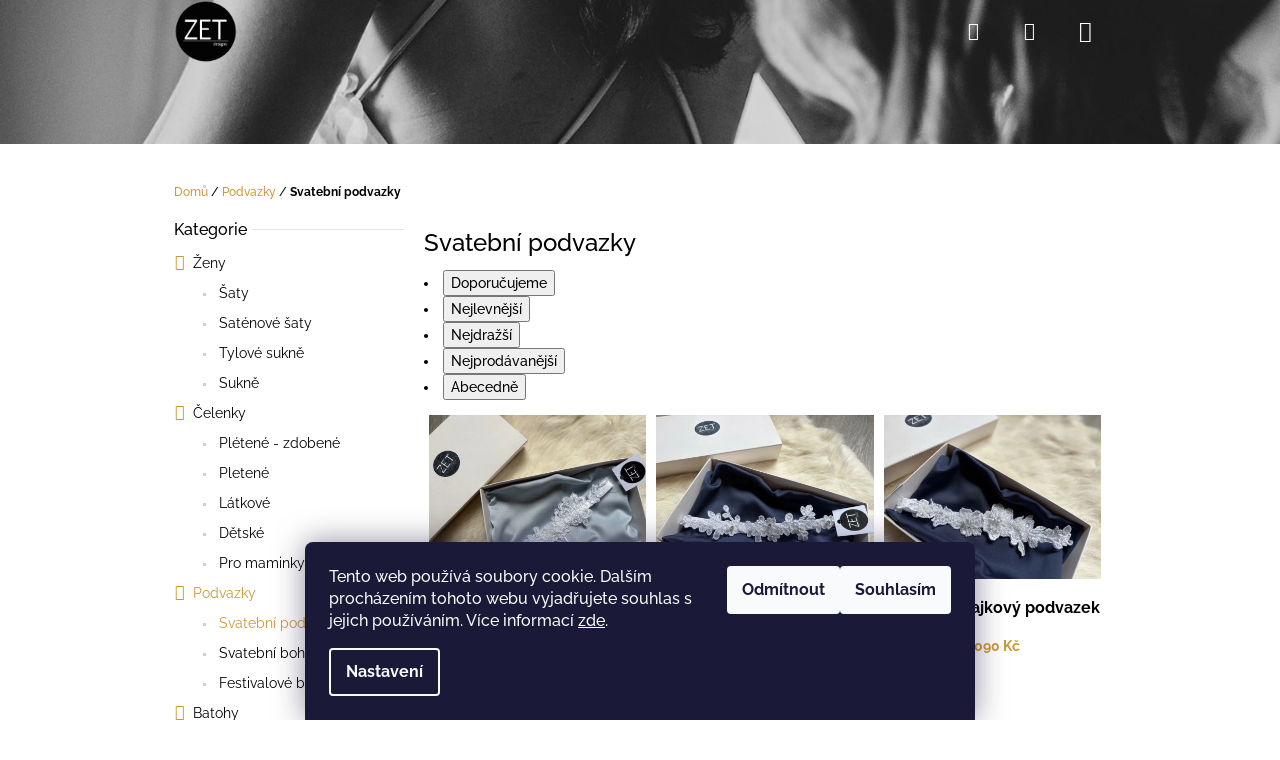

--- FILE ---
content_type: text/html; charset=utf-8
request_url: https://www.zetdesigns-eshop.cz/svatebni-podvazky/
body_size: 14100
content:
<!doctype html><html lang="cs" dir="ltr" class="header-background-light external-fonts-loaded"><head><meta charset="utf-8" /><meta name="viewport" content="width=device-width,initial-scale=1" /><title>Svatební podvazky - ZETdesigns</title><link rel="preconnect" href="https://cdn.myshoptet.com" /><link rel="dns-prefetch" href="https://cdn.myshoptet.com" /><link rel="preload" href="https://cdn.myshoptet.com/prj/dist/master/cms/libs/jquery/jquery-1.11.3.min.js" as="script" /><link href="https://cdn.myshoptet.com/prj/dist/master/cms/templates/frontend_templates/shared/css/font-face/raleway.css" rel="stylesheet"><link href="https://cdn.myshoptet.com/prj/dist/master/shop/dist/font-shoptet-10.css.b1192184f5d0da603fce.css" rel="stylesheet"><script>
dataLayer = [];
dataLayer.push({'shoptet' : {
    "pageType": "category",
    "currency": "CZK",
    "currencyInfo": {
        "decimalSeparator": ",",
        "exchangeRate": 1,
        "priceDecimalPlaces": 2,
        "symbol": "K\u010d",
        "symbolLeft": 0,
        "thousandSeparator": " "
    },
    "language": "cs",
    "projectId": 394843,
    "category": {
        "guid": "2da1428d-259f-11eb-aaaf-b8ca3a6063f8",
        "path": "Podvazky | Svatebn\u00ed podvazky",
        "parentCategoryGuid": "71067ebe-22af-11eb-aaaf-b8ca3a6063f8"
    },
    "cartInfo": {
        "id": null,
        "freeShipping": false,
        "leftToFreeGift": {
            "formattedPrice": "0 K\u010d",
            "priceLeft": 0
        },
        "freeGift": false,
        "leftToFreeShipping": {
            "priceLeft": null,
            "dependOnRegion": null,
            "formattedPrice": null
        },
        "discountCoupon": [],
        "getNoBillingShippingPrice": {
            "withoutVat": 0,
            "vat": 0,
            "withVat": 0
        },
        "cartItems": [],
        "taxMode": "ORDINARY"
    },
    "cart": [],
    "customer": {
        "priceRatio": 1,
        "priceListId": 1,
        "groupId": null,
        "registered": false,
        "mainAccount": false
    }
}});
dataLayer.push({'cookie_consent' : {
    "marketing": "denied",
    "analytics": "denied"
}});
document.addEventListener('DOMContentLoaded', function() {
    shoptet.consent.onAccept(function(agreements) {
        if (agreements.length == 0) {
            return;
        }
        dataLayer.push({
            'cookie_consent' : {
                'marketing' : (agreements.includes(shoptet.config.cookiesConsentOptPersonalisation)
                    ? 'granted' : 'denied'),
                'analytics': (agreements.includes(shoptet.config.cookiesConsentOptAnalytics)
                    ? 'granted' : 'denied')
            },
            'event': 'cookie_consent'
        });
    });
});
</script>
<meta property="og:type" content="website"><meta property="og:site_name" content="zetdesigns-eshop.cz"><meta property="og:url" content="https://www.zetdesigns-eshop.cz/svatebni-podvazky/"><meta property="og:title" content="Svatební podvazky - ZETdesigns"><meta name="author" content="ZETdesigns"><meta name="web_author" content="Shoptet.cz"><meta name="dcterms.rightsHolder" content="www.zetdesigns-eshop.cz"><meta name="robots" content="index,follow"><meta property="og:image" content="https://cdn.myshoptet.com/usr/www.zetdesigns-eshop.cz/user/logos/pmggg-1.png?t=1763490710"><meta property="og:description" content="Svatební podvazky, ZETdesigns"><meta name="description" content="Svatební podvazky, ZETdesigns"><style>:root {--color-primary: #cd9934;--color-primary-h: 40;--color-primary-s: 60%;--color-primary-l: 50%;--color-primary-hover: #cd9934;--color-primary-hover-h: 40;--color-primary-hover-s: 60%;--color-primary-hover-l: 50%;--color-secondary: #cd9934;--color-secondary-h: 40;--color-secondary-s: 60%;--color-secondary-l: 50%;--color-secondary-hover: #cd9934;--color-secondary-hover-h: 40;--color-secondary-hover-s: 60%;--color-secondary-hover-l: 50%;--color-tertiary: #cd9934;--color-tertiary-h: 40;--color-tertiary-s: 60%;--color-tertiary-l: 50%;--color-tertiary-hover: #cd9934;--color-tertiary-hover-h: 40;--color-tertiary-hover-s: 60%;--color-tertiary-hover-l: 50%;--color-header-background: #ffffff;--template-font: "Raleway";--template-headings-font: "Raleway";--header-background-url: url("https://cdn.myshoptet.com/usr/www.zetdesigns-eshop.cz/user/header_backgrounds/44165_websize_(kopie).jpg");--cookies-notice-background: #1A1937;--cookies-notice-color: #F8FAFB;--cookies-notice-button-hover: #f5f5f5;--cookies-notice-link-hover: #27263f;--templates-update-management-preview-mode-content: "Náhled aktualizací šablony je aktivní pro váš prohlížeč."}</style>
    
    <link href="https://cdn.myshoptet.com/prj/dist/master/shop/dist/main-10.less.77788710b8cc872d4561.css" rel="stylesheet" />
    
<link rel="next" href="/svatebni-podvazky/strana-2/" />    <script>var shoptet = shoptet || {};</script>
    <script src="https://cdn.myshoptet.com/prj/dist/master/shop/dist/main-3g-header.js.b3b3f48cd33902743054.js"></script>
<!-- User include --><!-- project html code header -->
<style>
.p-detail .availability-label {
    color: #fff;
}
</style>
<!-- /User include --><link rel="shortcut icon" href="/favicon.ico" type="image/x-icon" /><link rel="canonical" href="https://www.zetdesigns-eshop.cz/svatebni-podvazky/" /></head>
    <body class="desktop id-750 in-svatebni-podvazky template-10 type-category multiple-columns-body columns-3 ums_a11y_category_page--on ums_discussion_rating_forms--off ums_a11y_pagination--on mobile-header-version-0"><noscript>
    <style>
        #header {
            padding-top: 0;
            position: relative !important;
            top: 0;
        }
        .header-navigation {
            position: relative !important;
        }
        .overall-wrapper {
            margin: 0 !important;
        }
        body:not(.ready) {
            visibility: visible !important;
        }
    </style>
    <div class="no-javascript">
        <div class="no-javascript__title">Musíte změnit nastavení vašeho prohlížeče</div>
        <div class="no-javascript__text">Podívejte se na: <a href="https://www.google.com/support/bin/answer.py?answer=23852">Jak povolit JavaScript ve vašem prohlížeči</a>.</div>
        <div class="no-javascript__text">Pokud používáte software na blokování reklam, může být nutné povolit JavaScript z této stránky.</div>
        <div class="no-javascript__text">Děkujeme.</div>
    </div>
</noscript>

        <div id="fb-root"></div>
        <script>
            window.fbAsyncInit = function() {
                FB.init({
//                    appId            : 'your-app-id',
                    autoLogAppEvents : true,
                    xfbml            : true,
                    version          : 'v19.0'
                });
            };
        </script>
        <script async defer crossorigin="anonymous" src="https://connect.facebook.net/cs_CZ/sdk.js"></script>    <div class="siteCookies siteCookies--bottom siteCookies--dark js-siteCookies" role="dialog" data-testid="cookiesPopup" data-nosnippet>
        <div class="siteCookies__form">
            <div class="siteCookies__content">
                <div class="siteCookies__text">
                    Tento web používá soubory cookie. Dalším procházením tohoto webu vyjadřujete souhlas s jejich používáním. Více informací <a href="http://www.zetdesigns-eshop.cz/podminky-ochrany-osobnich-udaju/" target="\" _blank="">zde</a>.
                </div>
                <p class="siteCookies__links">
                    <button class="siteCookies__link js-cookies-settings" aria-label="Nastavení cookies" data-testid="cookiesSettings">Nastavení</button>
                </p>
            </div>
            <div class="siteCookies__buttonWrap">
                                    <button class="siteCookies__button js-cookiesConsentSubmit" value="reject" aria-label="Odmítnout cookies" data-testid="buttonCookiesReject">Odmítnout</button>
                                <button class="siteCookies__button js-cookiesConsentSubmit" value="all" aria-label="Přijmout cookies" data-testid="buttonCookiesAccept">Souhlasím</button>
            </div>
        </div>
        <script>
            document.addEventListener("DOMContentLoaded", () => {
                const siteCookies = document.querySelector('.js-siteCookies');
                document.addEventListener("scroll", shoptet.common.throttle(() => {
                    const st = document.documentElement.scrollTop;
                    if (st > 1) {
                        siteCookies.classList.add('siteCookies--scrolled');
                    } else {
                        siteCookies.classList.remove('siteCookies--scrolled');
                    }
                }, 100));
            });
        </script>
    </div>
<a href="#content" class="skip-link sr-only">Přejít na obsah</a><div class="overall-wrapper">
    <div class="user-action">
        <div class="user-action-in"><div class="user-action-login popup-widget login-widget"><div class="popup-widget-inner"><h2>Přihlášení k vašemu účtu</h2><div id="customerLogin"><form action="/action/Customer/Login/" method="post" id="formLoginIncluded" class="csrf-enabled" data-testid="formLogin"><input type="hidden" name="referer" value="" /><div class="form-group"><div class="input-wrapper email js-validated-element-wrapper no-label"><input type="email" name="email" class="form-control" placeholder="E-mailová adresa (např. jan@novak.cz)" data-testid="inputEmail" autocomplete="email" required /></div></div><div class="form-group"><div class="input-wrapper password js-validated-element-wrapper no-label"><input type="password" name="password" class="form-control" placeholder="Heslo" data-testid="inputPassword" autocomplete="current-password" required /><span class="no-display">Nemůžete vyplnit toto pole</span><input type="text" name="surname" value="" class="no-display" /></div></div><div class="form-group"><div class="login-wrapper"><button type="submit" class="btn btn-secondary btn-text btn-login" data-testid="buttonSubmit">Přihlásit se</button><div class="password-helper"><a href="/registrace/" data-testid="signup" rel="nofollow">Nová registrace</a><a href="/klient/zapomenute-heslo/" rel="nofollow">Zapomenuté heslo</a></div></div></div></form>
</div></div></div>
    <div id="cart-widget" class="user-action-cart popup-widget cart-widget loader-wrapper" data-testid="popupCartWidget" role="dialog" aria-hidden="true"><div class="popup-widget-inner cart-widget-inner place-cart-here"><div class="loader-overlay"><div class="loader"></div></div></div><div class="cart-widget-button"><a href="/kosik/" class="btn btn-conversion" id="continue-order-button" rel="nofollow" data-testid="buttonNextStep">Pokračovat do košíku</a></div></div><div class="user-action-search popup-widget search-widget" itemscope itemtype="https://schema.org/WebSite" data-testid="searchWidget"><meta itemprop="headline" content="Svatební podvazky"/><meta itemprop="url" content="https://www.zetdesigns-eshop.cz"/><meta itemprop="text" content="Svatební podvazky, ZETdesigns"/><div class="popup-widget-inner"><div class="search"><h2>Co potřebujete najít?</h2><form action="/action/ProductSearch/prepareString/" method="post"
    id="formSearchForm" class="search-form compact-form js-search-main"
    itemprop="potentialAction" itemscope itemtype="https://schema.org/SearchAction" data-testid="searchForm">
    <fieldset>
        <meta itemprop="target"
            content="https://www.zetdesigns-eshop.cz/vyhledavani/?string={string}"/>
        <input type="hidden" name="language" value="cs"/>
        
            
<input
    type="search"
    name="string"
        class="query-input form-control search-input js-search-input lg"
    placeholder="Napište, co hledáte"
    autocomplete="off"
    required
    itemprop="query-input"
    aria-label="Hledat"
    data-testid="searchInput"
>
            <button type="submit" class="btn btn-default btn-arrow-right btn-lg" data-testid="searchBtn"><span class="sr-only">Hledat</span></button>
        
    </fieldset>
</form>
<h3>Doporučujeme</h3><div class="recommended-products"></div></div>
</div></div></div>
    </div>
<header id="header"><div class="container navigation-wrapper">
    <div class="header-navigation">
        <div>
            <div class="site-name"><a href="/" data-testid="linkWebsiteLogo"><img src="https://cdn.myshoptet.com/usr/www.zetdesigns-eshop.cz/user/logos/pmggg-1.png" alt="ZETdesigns" fetchpriority="low" /></a></div>            
    <div class="navigation-buttons">
                <a href="#" class="toggle-window" data-target="search" data-hover="true" data-testid="linkSearchIcon"><span class="sr-only">Hledat</span></a>
                    <a href="#" class="toggle-window" data-target="login" data-hover="true" data-testid="signin"><span class="sr-only">Přihlášení</span></a>
                <a href="/kosik/" class="toggle-window cart-count" data-hover="true" data-target="cart" data-redirect="true" data-testid="headerCart" rel="nofollow" aria-haspopup="dialog" aria-expanded="false" aria-controls="cart-widget">
            <span class="sr-only">Nákupní košík</span>
                    </a>
        <a href="#" class="toggle-window" data-target="navigation" data-hover="true" data-testid="hamburgerMenu"><span class="sr-only">Menu</span></a>
    </div>

            <nav id="navigation" class="hovered-nav" aria-label="Hlavní menu" data-collapsible="true"><div class="navigation-in menu"><ul class="menu-level-1" role="menubar" data-testid="headerMenuItems"><li class="menu-item-702" role="none"><a href="/zeny/" data-testid="headerMenuItem" role="menuitem" aria-expanded="false"><b>Ženy</b></a></li>
<li class="menu-item-705" role="none"><a href="/celenky/" data-testid="headerMenuItem" role="menuitem" aria-expanded="false"><b>Čelenky</b></a></li>
<li class="menu-item-708" role="none"><a href="/podvazky/" data-testid="headerMenuItem" role="menuitem" aria-expanded="false"><b>Podvazky</b></a></li>
<li class="menu-item-729" role="none"><a href="/batohy/" data-testid="headerMenuItem" role="menuitem" aria-expanded="false"><b>Batohy</b></a></li>
<li class="menu-item-768" role="none"><a href="/voucher/" data-testid="headerMenuItem" role="menuitem" aria-expanded="false"><b>Voucher</b></a></li>
<li class="menu-item--6" role="none"><a href="/napiste-nam/" data-testid="headerMenuItem" role="menuitem" aria-expanded="false"><b>Napište nám</b></a></li>
</ul></div><span class="navigation-close"></span></nav><div class="menu-helper" data-testid="hamburgerMenu"><span>Více</span></div>
        </div>
    </div>

                </div>
    </header><!-- / header -->

    

<div id="content-wrapper" class="container content-wrapper">
    
                                <div class="breadcrumbs" itemscope itemtype="https://schema.org/BreadcrumbList">
                                                                            <span id="navigation-first" data-basetitle="ZETdesigns" itemprop="itemListElement" itemscope itemtype="https://schema.org/ListItem">
                <a href="/" itemprop="item" ><span itemprop="name">Domů</span></a>
                <span class="navigation-bullet">/</span>
                <meta itemprop="position" content="1" />
            </span>
                                <span id="navigation-1" itemprop="itemListElement" itemscope itemtype="https://schema.org/ListItem">
                <a href="/podvazky/" itemprop="item" data-testid="breadcrumbsSecondLevel"><span itemprop="name">Podvazky</span></a>
                <span class="navigation-bullet">/</span>
                <meta itemprop="position" content="2" />
            </span>
                                            <span id="navigation-2" itemprop="itemListElement" itemscope itemtype="https://schema.org/ListItem" data-testid="breadcrumbsLastLevel">
                <meta itemprop="item" content="https://www.zetdesigns-eshop.cz/svatebni-podvazky/" />
                <meta itemprop="position" content="3" />
                <span itemprop="name" data-title="Svatební podvazky">Svatební podvazky</span>
            </span>
            </div>
            
    <div class="content-wrapper-in">
                                                <aside class="sidebar sidebar-left"  data-testid="sidebarMenu">
                                                                                                <div class="sidebar-inner">
                                                                                                        <div class="box box-bg-variant box-categories">    <div class="skip-link__wrapper">
        <span id="categories-start" class="skip-link__target js-skip-link__target sr-only" tabindex="-1">&nbsp;</span>
        <a href="#categories-end" class="skip-link skip-link--start sr-only js-skip-link--start">Přeskočit kategorie</a>
    </div>

<h4><span>Kategorie</span></h4>


<div id="categories"><div class="categories cat-01 expandable expanded" id="cat-702"><div class="topic"><a href="/zeny/">Ženy<span class="cat-trigger">&nbsp;</span></a></div>

                    <ul class=" expanded">
                                        <li >
                <a href="/saty/">
                    Šaty
                                    </a>
                                                                </li>
                                <li >
                <a href="/satenove-saty/">
                    Saténové šaty
                                    </a>
                                                                </li>
                                <li >
                <a href="/tylove-sukne/">
                    Tylové sukně
                                    </a>
                                                                </li>
                                <li >
                <a href="/sukne/">
                    Sukně
                                    </a>
                                                                </li>
                </ul>
    </div><div class="categories cat-02 expandable expanded" id="cat-705"><div class="topic"><a href="/celenky/">Čelenky<span class="cat-trigger">&nbsp;</span></a></div>

                    <ul class=" expanded">
                                        <li >
                <a href="/pletene-zdobene/">
                    Plétené - zdobené
                                    </a>
                                                                </li>
                                <li >
                <a href="/pletene/">
                    Pletené
                                    </a>
                                                                </li>
                                <li >
                <a href="/latkove/">
                    Látkové
                                    </a>
                                                                </li>
                                <li >
                <a href="/detske/">
                    Dětské
                                    </a>
                                                                </li>
                                <li >
                <a href="/pro-maminky-a-dcery/">
                    Pro maminky a dcery
                                    </a>
                                                                </li>
                </ul>
    </div><div class="categories cat-01 expandable active expanded" id="cat-708"><div class="topic child-active"><a href="/podvazky/">Podvazky<span class="cat-trigger">&nbsp;</span></a></div>

                    <ul class=" active expanded">
                                        <li class="
                active                                                 ">
                <a href="/svatebni-podvazky/">
                    Svatební podvazky
                                    </a>
                                                                </li>
                                <li >
                <a href="/svatebni-boho-podvazky/">
                    Svatební boho podvazky
                                    </a>
                                                                </li>
                                <li >
                <a href="/festivalove-boho-podvazky/">
                    Festivalové boho podvazky
                                    </a>
                                                                </li>
                </ul>
    </div><div class="categories cat-02 expandable expanded" id="cat-729"><div class="topic"><a href="/batohy/">Batohy<span class="cat-trigger">&nbsp;</span></a></div>

                    <ul class=" expanded">
                                        <li >
                <a href="/satenove-vaky/">
                    Saténové vaky
                                    </a>
                                                                </li>
                                <li >
                <a href="/kozenkove-vaky/">
                    Koženkové vaky
                                    </a>
                                                                </li>
                </ul>
    </div><div class="categories cat-01 expanded" id="cat-768"><div class="topic"><a href="/voucher/">Voucher<span class="cat-trigger">&nbsp;</span></a></div></div>        </div>

    <div class="skip-link__wrapper">
        <a href="#categories-start" class="skip-link skip-link--end sr-only js-skip-link--end" tabindex="-1" hidden>Přeskočit kategorie</a>
        <span id="categories-end" class="skip-link__target js-skip-link__target sr-only" tabindex="-1">&nbsp;</span>
    </div>
</div>
                                                                    </div>
                                                            </aside>
                            <main id="content" class="content narrow">
                            <div class="category-top">
            <h1 class="category-title" data-testid="titleCategory">Svatební podvazky</h1>
                    </div>
<div class="category-content-wrapper">
                                        <div id="category-header" class="category-header">
    <div class="listSorting js-listSorting">
        <h2 class="sr-only" id="listSortingHeading">Řazení produktů</h2>
        <ul class="listSorting__controls" aria-labelledby="listSortingHeading">
                                            <li>
                    <button
                        type="button"
                        id="listSortingControl--date"
                        class="listSorting__control listSorting__control--current"
                        data-sort="-date"
                        data-url="https://www.zetdesigns-eshop.cz/svatebni-podvazky/?order=-date"
                        aria-label="Doporučujeme - Aktuálně nastavené řazení" aria-disabled="true">
                        Doporučujeme
                    </button>
                </li>
                                            <li>
                    <button
                        type="button"
                        id="listSortingControl-price"
                        class="listSorting__control"
                        data-sort="price"
                        data-url="https://www.zetdesigns-eshop.cz/svatebni-podvazky/?order=price"
                        >
                        Nejlevnější
                    </button>
                </li>
                                            <li>
                    <button
                        type="button"
                        id="listSortingControl--price"
                        class="listSorting__control"
                        data-sort="-price"
                        data-url="https://www.zetdesigns-eshop.cz/svatebni-podvazky/?order=-price"
                        >
                        Nejdražší
                    </button>
                </li>
                                            <li>
                    <button
                        type="button"
                        id="listSortingControl-bestseller"
                        class="listSorting__control"
                        data-sort="bestseller"
                        data-url="https://www.zetdesigns-eshop.cz/svatebni-podvazky/?order=bestseller"
                        >
                        Nejprodávanější
                    </button>
                </li>
                                            <li>
                    <button
                        type="button"
                        id="listSortingControl-name"
                        class="listSorting__control"
                        data-sort="name"
                        data-url="https://www.zetdesigns-eshop.cz/svatebni-podvazky/?order=name"
                        >
                        Abecedně
                    </button>
                </li>
                    </ul>
    </div>

    </div>
                            <div id="filters-wrapper"></div>
                <h2 id="productsListHeading" class="sr-only" tabindex="-1">Výpis produktů</h2>
        <div id="products" class="products products-page products-block" data-testid="productCards">
                            
    
                                            <div class="product">
    <div class="p" data-micro="product" data-micro-product-id="497" data-micro-identifier="125f6618-34c2-11ef-81eb-ea8a4afca3d9" data-testid="productItem">
        <a href="/svatebni-krajkovy-podvazek-13/" class="p-image">
            <img src="https://cdn.myshoptet.com/usr/www.zetdesigns-eshop.cz/user/shop/detail/497_tempimagef4rdob.png?684820d2" alt="tempImageF4RdoB" data-micro-image="https://cdn.myshoptet.com/usr/www.zetdesigns-eshop.cz/user/shop/big/497_tempimagef4rdob.png?684820d2" editorId="displayNumberOfImagesInCat" width="423" height="318"  fetchpriority="high" />
                            <meta id="ogImage" property="og:image" content="https://cdn.myshoptet.com/usr/www.zetdesigns-eshop.cz/user/shop/big/497_tempimagef4rdob.png?684820d2" />
                    </a>

                        
        <div class="p-in p-in--noRating">

            
            <a href="/svatebni-krajkovy-podvazek-13/" class="p-name" data-micro="url">
                <span data-micro="name" data-testid="productCardName">
                      Svatební krajkový podvazek                </span>
            </a>

            <div data-micro="offer"
    data-micro-price="790.00"
    data-micro-price-currency="CZK"
>
                <div class="prices">
                    <div class="prices-top">
                                                
                                                    <div class="price price-final" data-testid="productCardPrice">
        <strong>
                                        790 Kč
                    </strong>
            

    </div>

                                                                    </div>

                                        
                    
                </div>

            </div>

            <div class="p-bottom">

                <p class="p-desc" data-micro="description"><p class="p-desc" data-micro="description" data-testid="productCardShortDescr">Ručně vyráběný podvazek.
&nbsp;</p>
                
                                    <div class="p-tools advanced extended">
                                                                                                                                            <form action="/action/Cart/addCartItem/" method="post" class="pr-action csrf-enabled">
                                <input type="hidden" name="language" value="cs" />
                                                                    <input type="hidden" name="priceId" value="494" />
                                                                <input type="hidden" name="productId" value="497" />
                                                                                                    
<span class="quantity">
    <span
        class="increase-tooltip js-increase-tooltip"
        data-trigger="manual"
        data-container="body"
        data-original-title="Není možné zakoupit více než 9999 ks."
        aria-hidden="true"
        role="tooltip"
        data-testid="tooltip">
    </span>

    <span
        class="decrease-tooltip js-decrease-tooltip"
        data-trigger="manual"
        data-container="body"
        data-original-title="Minimální množství, které lze zakoupit, je 1 ks."
        aria-hidden="true"
        role="tooltip"
        data-testid="tooltip">
    </span>
    <label>
        <input
            type="number"
            name="amount"
            value="1"
            class="amount"
            autocomplete="off"
            data-decimals="0"
                        step="1"
            min="1"
            max="9999"
            aria-label="Množství"
            data-testid="cartAmount"/>
    </label>

    <button
        class="increase"
        type="button"
        aria-label="Zvýšit množství o 1"
        data-testid="increase">
            <span class="increase__sign">&plus;</span>
    </button>

    <button
        class="decrease"
        type="button"
        aria-label="Snížit množství o 1"
        data-testid="decrease">
            <span class="decrease__sign">&minus;</span>
    </button>
</span>
                                
                                <button type="submit" class="btn btn-conversion btn-cart add-to-cart-button" data-testid="buttonAddToCart" aria-label="Do košíku Svatební krajkový podvazek">Do košíku</button>
                            </form>
                                                                                                        <a href="/svatebni-krajkovy-podvazek-13/" class="btn btn-primary" aria-hidden="true" tabindex="-1">Detail</a>
                        
                    </div>
                
            </div>

        </div>

                    <span class="p-code">
            Kód: <span data-micro="sku">497</span>
        </span>
    
    </div>
</div>
                        <div class="product">
    <div class="p" data-micro="product" data-micro-product-id="491" data-micro-identifier="c56aacfa-34c1-11ef-a95a-8acbaefb8f38" data-testid="productItem">
        <a href="/svatebni-krajkovy-podvazek-8/" class="p-image">
            <img src="https://cdn.myshoptet.com/usr/www.zetdesigns-eshop.cz/user/shop/detail/491_tempimage9ikgjl.png?684822cd" alt="tempImage9ikGJL" data-micro-image="https://cdn.myshoptet.com/usr/www.zetdesigns-eshop.cz/user/shop/big/491_tempimage9ikgjl.png?684822cd" editorId="displayNumberOfImagesInCat" width="423" height="318"  fetchpriority="low" />
                    </a>

                        
        <div class="p-in p-in--noRating">

            
            <a href="/svatebni-krajkovy-podvazek-8/" class="p-name" data-micro="url">
                <span data-micro="name" data-testid="productCardName">
                      Svatební krajkový podvazek                </span>
            </a>

            <div data-micro="offer"
    data-micro-price="890.00"
    data-micro-price-currency="CZK"
>
                <div class="prices">
                    <div class="prices-top">
                                                
                                                    <div class="price price-final" data-testid="productCardPrice">
        <strong>
                                        890 Kč
                    </strong>
            

    </div>

                                                                    </div>

                                        
                    
                </div>

            </div>

            <div class="p-bottom">

                <p class="p-desc" data-micro="description"><p class="p-desc" data-micro="description" data-testid="productCardShortDescr">Ručně vyráběný podvazek.
Bílý podklad.</p>
                
                                    <div class="p-tools advanced extended">
                                                                                                                                            <form action="/action/Cart/addCartItem/" method="post" class="pr-action csrf-enabled">
                                <input type="hidden" name="language" value="cs" />
                                                                    <input type="hidden" name="priceId" value="488" />
                                                                <input type="hidden" name="productId" value="491" />
                                                                                                    
<span class="quantity">
    <span
        class="increase-tooltip js-increase-tooltip"
        data-trigger="manual"
        data-container="body"
        data-original-title="Není možné zakoupit více než 9999 ks."
        aria-hidden="true"
        role="tooltip"
        data-testid="tooltip">
    </span>

    <span
        class="decrease-tooltip js-decrease-tooltip"
        data-trigger="manual"
        data-container="body"
        data-original-title="Minimální množství, které lze zakoupit, je 1 ks."
        aria-hidden="true"
        role="tooltip"
        data-testid="tooltip">
    </span>
    <label>
        <input
            type="number"
            name="amount"
            value="1"
            class="amount"
            autocomplete="off"
            data-decimals="0"
                        step="1"
            min="1"
            max="9999"
            aria-label="Množství"
            data-testid="cartAmount"/>
    </label>

    <button
        class="increase"
        type="button"
        aria-label="Zvýšit množství o 1"
        data-testid="increase">
            <span class="increase__sign">&plus;</span>
    </button>

    <button
        class="decrease"
        type="button"
        aria-label="Snížit množství o 1"
        data-testid="decrease">
            <span class="decrease__sign">&minus;</span>
    </button>
</span>
                                
                                <button type="submit" class="btn btn-conversion btn-cart add-to-cart-button" data-testid="buttonAddToCart" aria-label="Do košíku Svatební krajkový podvazek">Do košíku</button>
                            </form>
                                                                                                        <a href="/svatebni-krajkovy-podvazek-8/" class="btn btn-primary" aria-hidden="true" tabindex="-1">Detail</a>
                        
                    </div>
                
            </div>

        </div>

                    <span class="p-code">
            Kód: <span data-micro="sku">491</span>
        </span>
    
    </div>
</div>
                        <div class="product">
    <div class="p" data-micro="product" data-micro-product-id="488" data-micro-identifier="567e15ac-34c1-11ef-91f4-ea8a4afca3d9" data-testid="productItem">
        <a href="/svatebni-podvazek-4/" class="p-image">
            <img src="https://cdn.myshoptet.com/usr/www.zetdesigns-eshop.cz/user/shop/detail/488_tempimageebe28q.png?6848232e" alt="tempImageebE28Q" data-micro-image="https://cdn.myshoptet.com/usr/www.zetdesigns-eshop.cz/user/shop/big/488_tempimageebe28q.png?6848232e" editorId="displayNumberOfImagesInCat" width="423" height="318"  fetchpriority="low" />
                    </a>

                        
        <div class="p-in p-in--noRating">

            
            <a href="/svatebni-podvazek-4/" class="p-name" data-micro="url">
                <span data-micro="name" data-testid="productCardName">
                      Svatební krajkový podvazek                </span>
            </a>

            <div data-micro="offer"
    data-micro-price="1090.00"
    data-micro-price-currency="CZK"
>
                <div class="prices">
                    <div class="prices-top">
                                                
                                                    <div class="price price-final" data-testid="productCardPrice">
        <strong>
                                        1 090 Kč
                    </strong>
            

    </div>

                                                                    </div>

                                        
                    
                </div>

            </div>

            <div class="p-bottom">

                <p class="p-desc" data-micro="description"><p class="p-desc" data-micro="description" data-testid="productCardShortDescr">Ručně vyráběný podvazek.
Bílý podklad.</p>
                
                                    <div class="p-tools advanced extended">
                                                                                                                                            <form action="/action/Cart/addCartItem/" method="post" class="pr-action csrf-enabled">
                                <input type="hidden" name="language" value="cs" />
                                                                    <input type="hidden" name="priceId" value="485" />
                                                                <input type="hidden" name="productId" value="488" />
                                                                                                    
<span class="quantity">
    <span
        class="increase-tooltip js-increase-tooltip"
        data-trigger="manual"
        data-container="body"
        data-original-title="Není možné zakoupit více než 9999 ks."
        aria-hidden="true"
        role="tooltip"
        data-testid="tooltip">
    </span>

    <span
        class="decrease-tooltip js-decrease-tooltip"
        data-trigger="manual"
        data-container="body"
        data-original-title="Minimální množství, které lze zakoupit, je 1 ks."
        aria-hidden="true"
        role="tooltip"
        data-testid="tooltip">
    </span>
    <label>
        <input
            type="number"
            name="amount"
            value="1"
            class="amount"
            autocomplete="off"
            data-decimals="0"
                        step="1"
            min="1"
            max="9999"
            aria-label="Množství"
            data-testid="cartAmount"/>
    </label>

    <button
        class="increase"
        type="button"
        aria-label="Zvýšit množství o 1"
        data-testid="increase">
            <span class="increase__sign">&plus;</span>
    </button>

    <button
        class="decrease"
        type="button"
        aria-label="Snížit množství o 1"
        data-testid="decrease">
            <span class="decrease__sign">&minus;</span>
    </button>
</span>
                                
                                <button type="submit" class="btn btn-conversion btn-cart add-to-cart-button" data-testid="buttonAddToCart" aria-label="Do košíku Svatební krajkový podvazek">Do košíku</button>
                            </form>
                                                                                                        <a href="/svatebni-podvazek-4/" class="btn btn-primary" aria-hidden="true" tabindex="-1">Detail</a>
                        
                    </div>
                
            </div>

        </div>

                    <span class="p-code">
            Kód: <span data-micro="sku">488</span>
        </span>
    
    </div>
</div>
                        <div class="product">
    <div class="p" data-micro="product" data-micro-product-id="487" data-micro-identifier="8e6cf77c-ec31-11ee-91e1-8acbaefb8f38" data-testid="productItem">
        <a href="/svatebni-krajkovy-podvazek-12/" class="p-image">
            <img src="data:image/svg+xml,%3Csvg%20width%3D%22423%22%20height%3D%22318%22%20xmlns%3D%22http%3A%2F%2Fwww.w3.org%2F2000%2Fsvg%22%3E%3C%2Fsvg%3E" alt="tempImagetKbVck" data-micro-image="https://cdn.myshoptet.com/usr/www.zetdesigns-eshop.cz/user/shop/big/487_tempimagetkbvck.png?684823e5" editorId="displayNumberOfImagesInCat" width="423" height="318"  data-src="https://cdn.myshoptet.com/usr/www.zetdesigns-eshop.cz/user/shop/detail/487_tempimagetkbvck.png?684823e5" fetchpriority="low" />
                    </a>

                        
        <div class="p-in p-in--noRating">

            
            <a href="/svatebni-krajkovy-podvazek-12/" class="p-name" data-micro="url">
                <span data-micro="name" data-testid="productCardName">
                      Svatební krajkový podvazek                </span>
            </a>

            <div data-micro="offer"
    data-micro-price="890.00"
    data-micro-price-currency="CZK"
>
                <div class="prices">
                    <div class="prices-top">
                                                
                                                    <div class="price price-final" data-testid="productCardPrice">
        <strong>
                                        890 Kč
                    </strong>
            

    </div>

                                                                    </div>

                                        
                    
                </div>

            </div>

            <div class="p-bottom">

                <p class="p-desc" data-micro="description"><p class="p-desc" data-micro="description" data-testid="productCardShortDescr">Ručně vyráběný podvazek.
Bílý podklad.</p>
                
                                    <div class="p-tools advanced extended">
                                                                                                                                            <form action="/action/Cart/addCartItem/" method="post" class="pr-action csrf-enabled">
                                <input type="hidden" name="language" value="cs" />
                                                                    <input type="hidden" name="priceId" value="484" />
                                                                <input type="hidden" name="productId" value="487" />
                                                                                                    
<span class="quantity">
    <span
        class="increase-tooltip js-increase-tooltip"
        data-trigger="manual"
        data-container="body"
        data-original-title="Není možné zakoupit více než 9999 ks."
        aria-hidden="true"
        role="tooltip"
        data-testid="tooltip">
    </span>

    <span
        class="decrease-tooltip js-decrease-tooltip"
        data-trigger="manual"
        data-container="body"
        data-original-title="Minimální množství, které lze zakoupit, je 1 ks."
        aria-hidden="true"
        role="tooltip"
        data-testid="tooltip">
    </span>
    <label>
        <input
            type="number"
            name="amount"
            value="1"
            class="amount"
            autocomplete="off"
            data-decimals="0"
                        step="1"
            min="1"
            max="9999"
            aria-label="Množství"
            data-testid="cartAmount"/>
    </label>

    <button
        class="increase"
        type="button"
        aria-label="Zvýšit množství o 1"
        data-testid="increase">
            <span class="increase__sign">&plus;</span>
    </button>

    <button
        class="decrease"
        type="button"
        aria-label="Snížit množství o 1"
        data-testid="decrease">
            <span class="decrease__sign">&minus;</span>
    </button>
</span>
                                
                                <button type="submit" class="btn btn-conversion btn-cart add-to-cart-button" data-testid="buttonAddToCart" aria-label="Do košíku Svatební krajkový podvazek">Do košíku</button>
                            </form>
                                                                                                        <a href="/svatebni-krajkovy-podvazek-12/" class="btn btn-primary" aria-hidden="true" tabindex="-1">Detail</a>
                        
                    </div>
                
            </div>

        </div>

                    <span class="p-code">
            Kód: <span data-micro="sku">487</span>
        </span>
    
    </div>
</div>
                        <div class="product">
    <div class="p" data-micro="product" data-micro-product-id="484" data-micro-identifier="6e25a978-ec31-11ee-a45f-8acbaefb8f38" data-testid="productItem">
        <a href="/svatebni-krajkovy-podvazek-11/" class="p-image">
            <img src="data:image/svg+xml,%3Csvg%20width%3D%22423%22%20height%3D%22318%22%20xmlns%3D%22http%3A%2F%2Fwww.w3.org%2F2000%2Fsvg%22%3E%3C%2Fsvg%3E" alt="tempImageyVzxxL" data-micro-image="https://cdn.myshoptet.com/usr/www.zetdesigns-eshop.cz/user/shop/big/484_tempimageyvzxxl.png?68482478" editorId="displayNumberOfImagesInCat" width="423" height="318"  data-src="https://cdn.myshoptet.com/usr/www.zetdesigns-eshop.cz/user/shop/detail/484_tempimageyvzxxl.png?68482478" fetchpriority="low" />
                    </a>

                        
        <div class="p-in p-in--noRating">

            
            <a href="/svatebni-krajkovy-podvazek-11/" class="p-name" data-micro="url">
                <span data-micro="name" data-testid="productCardName">
                      Svatební krajkový podvazek                </span>
            </a>

            <div data-micro="offer"
    data-micro-price="1090.00"
    data-micro-price-currency="CZK"
>
                <div class="prices">
                    <div class="prices-top">
                                                
                                                    <div class="price price-final" data-testid="productCardPrice">
        <strong>
                                        1 090 Kč
                    </strong>
            

    </div>

                                                                    </div>

                                        
                    
                </div>

            </div>

            <div class="p-bottom">

                <p class="p-desc" data-micro="description"><p class="p-desc" data-micro="description" data-testid="productCardShortDescr">Ručně vyráběný podvazek.
Bílý podklad.</p>
                
                                    <div class="p-tools advanced extended">
                                                                                                                                            <form action="/action/Cart/addCartItem/" method="post" class="pr-action csrf-enabled">
                                <input type="hidden" name="language" value="cs" />
                                                                    <input type="hidden" name="priceId" value="481" />
                                                                <input type="hidden" name="productId" value="484" />
                                                                                                    
<span class="quantity">
    <span
        class="increase-tooltip js-increase-tooltip"
        data-trigger="manual"
        data-container="body"
        data-original-title="Není možné zakoupit více než 9999 ks."
        aria-hidden="true"
        role="tooltip"
        data-testid="tooltip">
    </span>

    <span
        class="decrease-tooltip js-decrease-tooltip"
        data-trigger="manual"
        data-container="body"
        data-original-title="Minimální množství, které lze zakoupit, je 1 ks."
        aria-hidden="true"
        role="tooltip"
        data-testid="tooltip">
    </span>
    <label>
        <input
            type="number"
            name="amount"
            value="1"
            class="amount"
            autocomplete="off"
            data-decimals="0"
                        step="1"
            min="1"
            max="9999"
            aria-label="Množství"
            data-testid="cartAmount"/>
    </label>

    <button
        class="increase"
        type="button"
        aria-label="Zvýšit množství o 1"
        data-testid="increase">
            <span class="increase__sign">&plus;</span>
    </button>

    <button
        class="decrease"
        type="button"
        aria-label="Snížit množství o 1"
        data-testid="decrease">
            <span class="decrease__sign">&minus;</span>
    </button>
</span>
                                
                                <button type="submit" class="btn btn-conversion btn-cart add-to-cart-button" data-testid="buttonAddToCart" aria-label="Do košíku Svatební krajkový podvazek">Do košíku</button>
                            </form>
                                                                                                        <a href="/svatebni-krajkovy-podvazek-11/" class="btn btn-primary" aria-hidden="true" tabindex="-1">Detail</a>
                        
                    </div>
                
            </div>

        </div>

                    <span class="p-code">
            Kód: <span data-micro="sku">484</span>
        </span>
    
    </div>
</div>
                        <div class="product">
    <div class="p" data-micro="product" data-micro-product-id="478" data-micro-identifier="147fb562-ec31-11ee-b197-ea8a4afca3d9" data-testid="productItem">
        <a href="/svatebni-krajkovy-podvazek-9/" class="p-image">
            <img src="data:image/svg+xml,%3Csvg%20width%3D%22423%22%20height%3D%22318%22%20xmlns%3D%22http%3A%2F%2Fwww.w3.org%2F2000%2Fsvg%22%3E%3C%2Fsvg%3E" alt="tempImagevSKbvH" data-micro-image="https://cdn.myshoptet.com/usr/www.zetdesigns-eshop.cz/user/shop/big/478_tempimagevskbvh.png?684824f1" editorId="displayNumberOfImagesInCat" width="423" height="318"  data-src="https://cdn.myshoptet.com/usr/www.zetdesigns-eshop.cz/user/shop/detail/478_tempimagevskbvh.png?684824f1" fetchpriority="low" />
                    </a>

                        
        <div class="p-in p-in--noRating">

            
            <a href="/svatebni-krajkovy-podvazek-9/" class="p-name" data-micro="url">
                <span data-micro="name" data-testid="productCardName">
                      Svatební krajkový podvazek                </span>
            </a>

            <div data-micro="offer"
    data-micro-price="1090.00"
    data-micro-price-currency="CZK"
>
                <div class="prices">
                    <div class="prices-top">
                                                
                                                    <div class="price price-final" data-testid="productCardPrice">
        <strong>
                                        1 090 Kč
                    </strong>
            

    </div>

                                                                    </div>

                                        
                    
                </div>

            </div>

            <div class="p-bottom">

                <p class="p-desc" data-micro="description"><p class="p-desc" data-micro="description" data-testid="productCardShortDescr">Ručně vyráběný podvazek.
Bílý podklad.</p>
                
                                    <div class="p-tools advanced extended">
                                                                                                                                            <form action="/action/Cart/addCartItem/" method="post" class="pr-action csrf-enabled">
                                <input type="hidden" name="language" value="cs" />
                                                                    <input type="hidden" name="priceId" value="475" />
                                                                <input type="hidden" name="productId" value="478" />
                                                                                                    
<span class="quantity">
    <span
        class="increase-tooltip js-increase-tooltip"
        data-trigger="manual"
        data-container="body"
        data-original-title="Není možné zakoupit více než 9999 ks."
        aria-hidden="true"
        role="tooltip"
        data-testid="tooltip">
    </span>

    <span
        class="decrease-tooltip js-decrease-tooltip"
        data-trigger="manual"
        data-container="body"
        data-original-title="Minimální množství, které lze zakoupit, je 1 ks."
        aria-hidden="true"
        role="tooltip"
        data-testid="tooltip">
    </span>
    <label>
        <input
            type="number"
            name="amount"
            value="1"
            class="amount"
            autocomplete="off"
            data-decimals="0"
                        step="1"
            min="1"
            max="9999"
            aria-label="Množství"
            data-testid="cartAmount"/>
    </label>

    <button
        class="increase"
        type="button"
        aria-label="Zvýšit množství o 1"
        data-testid="increase">
            <span class="increase__sign">&plus;</span>
    </button>

    <button
        class="decrease"
        type="button"
        aria-label="Snížit množství o 1"
        data-testid="decrease">
            <span class="decrease__sign">&minus;</span>
    </button>
</span>
                                
                                <button type="submit" class="btn btn-conversion btn-cart add-to-cart-button" data-testid="buttonAddToCart" aria-label="Do košíku Svatební krajkový podvazek">Do košíku</button>
                            </form>
                                                                                                        <a href="/svatebni-krajkovy-podvazek-9/" class="btn btn-primary" aria-hidden="true" tabindex="-1">Detail</a>
                        
                    </div>
                
            </div>

        </div>

                    <span class="p-code">
            Kód: <span data-micro="sku">478</span>
        </span>
    
    </div>
</div>
                        <div class="product">
    <div class="p" data-micro="product" data-micro-product-id="472" data-micro-identifier="eea6604c-ec13-11ee-a156-c6fac013a242" data-testid="productItem">
        <a href="/svatebni-krajkovy-podvazek-7/" class="p-image">
            <img src="data:image/svg+xml,%3Csvg%20width%3D%22423%22%20height%3D%22318%22%20xmlns%3D%22http%3A%2F%2Fwww.w3.org%2F2000%2Fsvg%22%3E%3C%2Fsvg%3E" alt="tempImageR5PCyi" data-micro-image="https://cdn.myshoptet.com/usr/www.zetdesigns-eshop.cz/user/shop/big/472_tempimager5pcyi.png?68482576" editorId="displayNumberOfImagesInCat" width="423" height="318"  data-src="https://cdn.myshoptet.com/usr/www.zetdesigns-eshop.cz/user/shop/detail/472_tempimager5pcyi.png?68482576" fetchpriority="low" />
                    </a>

                        
        <div class="p-in p-in--noRating">

            
            <a href="/svatebni-krajkovy-podvazek-7/" class="p-name" data-micro="url">
                <span data-micro="name" data-testid="productCardName">
                      Svatební krajkový podvazek                </span>
            </a>

            <div data-micro="offer"
    data-micro-price="790.00"
    data-micro-price-currency="CZK"
>
                <div class="prices">
                    <div class="prices-top">
                                                
                                                    <div class="price price-final" data-testid="productCardPrice">
        <strong>
                                        790 Kč
                    </strong>
            

    </div>

                                                                    </div>

                                        
                    
                </div>

            </div>

            <div class="p-bottom">

                <p class="p-desc" data-micro="description"><p class="p-desc" data-micro="description" data-testid="productCardShortDescr">Ručně vyráběný podvazek.
Bílý podklad.</p>
                
                                    <div class="p-tools advanced extended">
                                                                                                                                            <form action="/action/Cart/addCartItem/" method="post" class="pr-action csrf-enabled">
                                <input type="hidden" name="language" value="cs" />
                                                                    <input type="hidden" name="priceId" value="469" />
                                                                <input type="hidden" name="productId" value="472" />
                                                                                                    
<span class="quantity">
    <span
        class="increase-tooltip js-increase-tooltip"
        data-trigger="manual"
        data-container="body"
        data-original-title="Není možné zakoupit více než 9999 ks."
        aria-hidden="true"
        role="tooltip"
        data-testid="tooltip">
    </span>

    <span
        class="decrease-tooltip js-decrease-tooltip"
        data-trigger="manual"
        data-container="body"
        data-original-title="Minimální množství, které lze zakoupit, je 1 ks."
        aria-hidden="true"
        role="tooltip"
        data-testid="tooltip">
    </span>
    <label>
        <input
            type="number"
            name="amount"
            value="1"
            class="amount"
            autocomplete="off"
            data-decimals="0"
                        step="1"
            min="1"
            max="9999"
            aria-label="Množství"
            data-testid="cartAmount"/>
    </label>

    <button
        class="increase"
        type="button"
        aria-label="Zvýšit množství o 1"
        data-testid="increase">
            <span class="increase__sign">&plus;</span>
    </button>

    <button
        class="decrease"
        type="button"
        aria-label="Snížit množství o 1"
        data-testid="decrease">
            <span class="decrease__sign">&minus;</span>
    </button>
</span>
                                
                                <button type="submit" class="btn btn-conversion btn-cart add-to-cart-button" data-testid="buttonAddToCart" aria-label="Do košíku Svatební krajkový podvazek">Do košíku</button>
                            </form>
                                                                                                        <a href="/svatebni-krajkovy-podvazek-7/" class="btn btn-primary" aria-hidden="true" tabindex="-1">Detail</a>
                        
                    </div>
                
            </div>

        </div>

                    <span class="p-code">
            Kód: <span data-micro="sku">472</span>
        </span>
    
    </div>
</div>
                        <div class="product">
    <div class="p" data-micro="product" data-micro-product-id="469" data-micro-identifier="c98ae60c-ec13-11ee-9744-ea8a4afca3d9" data-testid="productItem">
        <a href="/svatebni-krajkovy-podvazek-6/" class="p-image">
            <img src="data:image/svg+xml,%3Csvg%20width%3D%22423%22%20height%3D%22318%22%20xmlns%3D%22http%3A%2F%2Fwww.w3.org%2F2000%2Fsvg%22%3E%3C%2Fsvg%3E" alt="tempImagerzVCxC" data-micro-image="https://cdn.myshoptet.com/usr/www.zetdesigns-eshop.cz/user/shop/big/469_tempimagerzvcxc.png?6848865f" editorId="displayNumberOfImagesInCat" width="423" height="318"  data-src="https://cdn.myshoptet.com/usr/www.zetdesigns-eshop.cz/user/shop/detail/469_tempimagerzvcxc.png?6848865f" fetchpriority="low" />
                    </a>

                        
        <div class="p-in p-in--noRating">

            
            <a href="/svatebni-krajkovy-podvazek-6/" class="p-name" data-micro="url">
                <span data-micro="name" data-testid="productCardName">
                      Svatební krajkový podvazek                </span>
            </a>

            <div data-micro="offer"
    data-micro-price="1090.00"
    data-micro-price-currency="CZK"
>
                <div class="prices">
                    <div class="prices-top">
                                                
                                                    <div class="price price-final" data-testid="productCardPrice">
        <strong>
                                        1 090 Kč
                    </strong>
            

    </div>

                                                                    </div>

                                        
                    
                </div>

            </div>

            <div class="p-bottom">

                <p class="p-desc" data-micro="description"><p class="p-desc" data-micro="description" data-testid="productCardShortDescr">Ručně vyráběný podvazek.
Béžový podklad.</p>
                
                                    <div class="p-tools advanced extended">
                                                                                                                                            <form action="/action/Cart/addCartItem/" method="post" class="pr-action csrf-enabled">
                                <input type="hidden" name="language" value="cs" />
                                                                    <input type="hidden" name="priceId" value="466" />
                                                                <input type="hidden" name="productId" value="469" />
                                                                                                    
<span class="quantity">
    <span
        class="increase-tooltip js-increase-tooltip"
        data-trigger="manual"
        data-container="body"
        data-original-title="Není možné zakoupit více než 9999 ks."
        aria-hidden="true"
        role="tooltip"
        data-testid="tooltip">
    </span>

    <span
        class="decrease-tooltip js-decrease-tooltip"
        data-trigger="manual"
        data-container="body"
        data-original-title="Minimální množství, které lze zakoupit, je 1 ks."
        aria-hidden="true"
        role="tooltip"
        data-testid="tooltip">
    </span>
    <label>
        <input
            type="number"
            name="amount"
            value="1"
            class="amount"
            autocomplete="off"
            data-decimals="0"
                        step="1"
            min="1"
            max="9999"
            aria-label="Množství"
            data-testid="cartAmount"/>
    </label>

    <button
        class="increase"
        type="button"
        aria-label="Zvýšit množství o 1"
        data-testid="increase">
            <span class="increase__sign">&plus;</span>
    </button>

    <button
        class="decrease"
        type="button"
        aria-label="Snížit množství o 1"
        data-testid="decrease">
            <span class="decrease__sign">&minus;</span>
    </button>
</span>
                                
                                <button type="submit" class="btn btn-conversion btn-cart add-to-cart-button" data-testid="buttonAddToCart" aria-label="Do košíku Svatební krajkový podvazek">Do košíku</button>
                            </form>
                                                                                                        <a href="/svatebni-krajkovy-podvazek-6/" class="btn btn-primary" aria-hidden="true" tabindex="-1">Detail</a>
                        
                    </div>
                
            </div>

        </div>

                    <span class="p-code">
            Kód: <span data-micro="sku">469</span>
        </span>
    
    </div>
</div>
                        <div class="product">
    <div class="p" data-micro="product" data-micro-product-id="466" data-micro-identifier="a5721678-ec13-11ee-9baf-ea8a4afca3d9" data-testid="productItem">
        <a href="/svatebni-krajkovy-podvazek-5/" class="p-image">
            <img src="data:image/svg+xml,%3Csvg%20width%3D%22423%22%20height%3D%22318%22%20xmlns%3D%22http%3A%2F%2Fwww.w3.org%2F2000%2Fsvg%22%3E%3C%2Fsvg%3E" alt="tempImagesiOemh" data-micro-image="https://cdn.myshoptet.com/usr/www.zetdesigns-eshop.cz/user/shop/big/466_tempimagesioemh.png?684886b3" editorId="displayNumberOfImagesInCat" width="423" height="318"  data-src="https://cdn.myshoptet.com/usr/www.zetdesigns-eshop.cz/user/shop/detail/466_tempimagesioemh.png?684886b3" fetchpriority="low" />
                    </a>

                        
        <div class="p-in p-in--noRating">

            
            <a href="/svatebni-krajkovy-podvazek-5/" class="p-name" data-micro="url">
                <span data-micro="name" data-testid="productCardName">
                      Svatební krajkový podvazek                </span>
            </a>

            <div data-micro="offer"
    data-micro-price="1090.00"
    data-micro-price-currency="CZK"
>
                <div class="prices">
                    <div class="prices-top">
                                                
                                                    <div class="price price-final" data-testid="productCardPrice">
        <strong>
                                        1 090 Kč
                    </strong>
            

    </div>

                                                                    </div>

                                        
                    
                </div>

            </div>

            <div class="p-bottom">

                <p class="p-desc" data-micro="description"><p class="p-desc" data-micro="description" data-testid="productCardShortDescr">Ručně vyráběný podvazek.
Béžový podklad.</p>
                
                                    <div class="p-tools advanced extended">
                                                                                                                                            <form action="/action/Cart/addCartItem/" method="post" class="pr-action csrf-enabled">
                                <input type="hidden" name="language" value="cs" />
                                                                    <input type="hidden" name="priceId" value="463" />
                                                                <input type="hidden" name="productId" value="466" />
                                                                                                    
<span class="quantity">
    <span
        class="increase-tooltip js-increase-tooltip"
        data-trigger="manual"
        data-container="body"
        data-original-title="Není možné zakoupit více než 9999 ks."
        aria-hidden="true"
        role="tooltip"
        data-testid="tooltip">
    </span>

    <span
        class="decrease-tooltip js-decrease-tooltip"
        data-trigger="manual"
        data-container="body"
        data-original-title="Minimální množství, které lze zakoupit, je 1 ks."
        aria-hidden="true"
        role="tooltip"
        data-testid="tooltip">
    </span>
    <label>
        <input
            type="number"
            name="amount"
            value="1"
            class="amount"
            autocomplete="off"
            data-decimals="0"
                        step="1"
            min="1"
            max="9999"
            aria-label="Množství"
            data-testid="cartAmount"/>
    </label>

    <button
        class="increase"
        type="button"
        aria-label="Zvýšit množství o 1"
        data-testid="increase">
            <span class="increase__sign">&plus;</span>
    </button>

    <button
        class="decrease"
        type="button"
        aria-label="Snížit množství o 1"
        data-testid="decrease">
            <span class="decrease__sign">&minus;</span>
    </button>
</span>
                                
                                <button type="submit" class="btn btn-conversion btn-cart add-to-cart-button" data-testid="buttonAddToCart" aria-label="Do košíku Svatební krajkový podvazek">Do košíku</button>
                            </form>
                                                                                                        <a href="/svatebni-krajkovy-podvazek-5/" class="btn btn-primary" aria-hidden="true" tabindex="-1">Detail</a>
                        
                    </div>
                
            </div>

        </div>

                    <span class="p-code">
            Kód: <span data-micro="sku">466</span>
        </span>
    
    </div>
</div>
                        <div class="product">
    <div class="p" data-micro="product" data-micro-product-id="463" data-micro-identifier="80157ff0-ec13-11ee-9606-8acbaefb8f38" data-testid="productItem">
        <a href="/svatebni-krajkovy-podvazek-4/" class="p-image">
            <img src="data:image/svg+xml,%3Csvg%20width%3D%22423%22%20height%3D%22318%22%20xmlns%3D%22http%3A%2F%2Fwww.w3.org%2F2000%2Fsvg%22%3E%3C%2Fsvg%3E" alt="tempImage6lj0Yb" data-micro-image="https://cdn.myshoptet.com/usr/www.zetdesigns-eshop.cz/user/shop/big/463_tempimage6lj0yb.png?68488715" editorId="displayNumberOfImagesInCat" width="423" height="318"  data-src="https://cdn.myshoptet.com/usr/www.zetdesigns-eshop.cz/user/shop/detail/463_tempimage6lj0yb.png?68488715" fetchpriority="low" />
                    </a>

                        
        <div class="p-in p-in--noRating">

            
            <a href="/svatebni-krajkovy-podvazek-4/" class="p-name" data-micro="url">
                <span data-micro="name" data-testid="productCardName">
                      Svatební krajkový podvazek                </span>
            </a>

            <div data-micro="offer"
    data-micro-price="890.00"
    data-micro-price-currency="CZK"
>
                <div class="prices">
                    <div class="prices-top">
                                                
                                                    <div class="price price-final" data-testid="productCardPrice">
        <strong>
                                        890 Kč
                    </strong>
            

    </div>

                                                                    </div>

                                        
                    
                </div>

            </div>

            <div class="p-bottom">

                <p class="p-desc" data-micro="description"><p class="p-desc" data-micro="description" data-testid="productCardShortDescr">Ručně vyráběný podvazek.
Béžový podklad.</p>
                
                                    <div class="p-tools advanced extended">
                                                                                                                                            <form action="/action/Cart/addCartItem/" method="post" class="pr-action csrf-enabled">
                                <input type="hidden" name="language" value="cs" />
                                                                    <input type="hidden" name="priceId" value="460" />
                                                                <input type="hidden" name="productId" value="463" />
                                                                                                    
<span class="quantity">
    <span
        class="increase-tooltip js-increase-tooltip"
        data-trigger="manual"
        data-container="body"
        data-original-title="Není možné zakoupit více než 9999 ks."
        aria-hidden="true"
        role="tooltip"
        data-testid="tooltip">
    </span>

    <span
        class="decrease-tooltip js-decrease-tooltip"
        data-trigger="manual"
        data-container="body"
        data-original-title="Minimální množství, které lze zakoupit, je 1 ks."
        aria-hidden="true"
        role="tooltip"
        data-testid="tooltip">
    </span>
    <label>
        <input
            type="number"
            name="amount"
            value="1"
            class="amount"
            autocomplete="off"
            data-decimals="0"
                        step="1"
            min="1"
            max="9999"
            aria-label="Množství"
            data-testid="cartAmount"/>
    </label>

    <button
        class="increase"
        type="button"
        aria-label="Zvýšit množství o 1"
        data-testid="increase">
            <span class="increase__sign">&plus;</span>
    </button>

    <button
        class="decrease"
        type="button"
        aria-label="Snížit množství o 1"
        data-testid="decrease">
            <span class="decrease__sign">&minus;</span>
    </button>
</span>
                                
                                <button type="submit" class="btn btn-conversion btn-cart add-to-cart-button" data-testid="buttonAddToCart" aria-label="Do košíku Svatební krajkový podvazek">Do košíku</button>
                            </form>
                                                                                                        <a href="/svatebni-krajkovy-podvazek-4/" class="btn btn-primary" aria-hidden="true" tabindex="-1">Detail</a>
                        
                    </div>
                
            </div>

        </div>

                    <span class="p-code">
            Kód: <span data-micro="sku">463</span>
        </span>
    
    </div>
</div>
                        <div class="product">
    <div class="p" data-micro="product" data-micro-product-id="460" data-micro-identifier="588b151c-ec13-11ee-844c-c6fac013a242" data-testid="productItem">
        <a href="/svatebni-krajkovy-podvazek-3/" class="p-image">
            <img src="data:image/svg+xml,%3Csvg%20width%3D%22423%22%20height%3D%22318%22%20xmlns%3D%22http%3A%2F%2Fwww.w3.org%2F2000%2Fsvg%22%3E%3C%2Fsvg%3E" alt="tempImage9wPoaL" data-micro-image="https://cdn.myshoptet.com/usr/www.zetdesigns-eshop.cz/user/shop/big/460_tempimage9wpoal.png?68488843" editorId="displayNumberOfImagesInCat" width="423" height="318"  data-src="https://cdn.myshoptet.com/usr/www.zetdesigns-eshop.cz/user/shop/detail/460_tempimage9wpoal.png?68488843" fetchpriority="low" />
                    </a>

                        
        <div class="p-in p-in--noRating">

            
            <a href="/svatebni-krajkovy-podvazek-3/" class="p-name" data-micro="url">
                <span data-micro="name" data-testid="productCardName">
                      Svatební krajkový podvazek                </span>
            </a>

            <div data-micro="offer"
    data-micro-price="790.00"
    data-micro-price-currency="CZK"
>
                <div class="prices">
                    <div class="prices-top">
                                                
                                                    <div class="price price-final" data-testid="productCardPrice">
        <strong>
                                        790 Kč
                    </strong>
            

    </div>

                                                                    </div>

                                        
                    
                </div>

            </div>

            <div class="p-bottom">

                <p class="p-desc" data-micro="description"><p class="p-desc" data-micro="description" data-testid="productCardShortDescr">Ručně vyráběný podvazek.
Béžový podklad.</p>
                
                                    <div class="p-tools advanced extended">
                                                                                                                                            <form action="/action/Cart/addCartItem/" method="post" class="pr-action csrf-enabled">
                                <input type="hidden" name="language" value="cs" />
                                                                    <input type="hidden" name="priceId" value="457" />
                                                                <input type="hidden" name="productId" value="460" />
                                                                                                    
<span class="quantity">
    <span
        class="increase-tooltip js-increase-tooltip"
        data-trigger="manual"
        data-container="body"
        data-original-title="Není možné zakoupit více než 9999 ks."
        aria-hidden="true"
        role="tooltip"
        data-testid="tooltip">
    </span>

    <span
        class="decrease-tooltip js-decrease-tooltip"
        data-trigger="manual"
        data-container="body"
        data-original-title="Minimální množství, které lze zakoupit, je 1 ks."
        aria-hidden="true"
        role="tooltip"
        data-testid="tooltip">
    </span>
    <label>
        <input
            type="number"
            name="amount"
            value="1"
            class="amount"
            autocomplete="off"
            data-decimals="0"
                        step="1"
            min="1"
            max="9999"
            aria-label="Množství"
            data-testid="cartAmount"/>
    </label>

    <button
        class="increase"
        type="button"
        aria-label="Zvýšit množství o 1"
        data-testid="increase">
            <span class="increase__sign">&plus;</span>
    </button>

    <button
        class="decrease"
        type="button"
        aria-label="Snížit množství o 1"
        data-testid="decrease">
            <span class="decrease__sign">&minus;</span>
    </button>
</span>
                                
                                <button type="submit" class="btn btn-conversion btn-cart add-to-cart-button" data-testid="buttonAddToCart" aria-label="Do košíku Svatební krajkový podvazek">Do košíku</button>
                            </form>
                                                                                                        <a href="/svatebni-krajkovy-podvazek-3/" class="btn btn-primary" aria-hidden="true" tabindex="-1">Detail</a>
                        
                    </div>
                
            </div>

        </div>

                    <span class="p-code">
            Kód: <span data-micro="sku">460</span>
        </span>
    
    </div>
</div>
                        <div class="product">
    <div class="p" data-micro="product" data-micro-product-id="457" data-micro-identifier="ff47af24-ec12-11ee-9278-c6fac013a242" data-testid="productItem">
        <a href="/svatebni-krajkovy-podvazek-2/" class="p-image">
            <img src="data:image/svg+xml,%3Csvg%20width%3D%22423%22%20height%3D%22318%22%20xmlns%3D%22http%3A%2F%2Fwww.w3.org%2F2000%2Fsvg%22%3E%3C%2Fsvg%3E" alt="tempImageeCvy6i" data-micro-image="https://cdn.myshoptet.com/usr/www.zetdesigns-eshop.cz/user/shop/big/457_tempimageecvy6i.png?6848888a" editorId="displayNumberOfImagesInCat" width="423" height="318"  data-src="https://cdn.myshoptet.com/usr/www.zetdesigns-eshop.cz/user/shop/detail/457_tempimageecvy6i.png?6848888a" fetchpriority="low" />
                    </a>

                        
        <div class="p-in p-in--noRating">

            
            <a href="/svatebni-krajkovy-podvazek-2/" class="p-name" data-micro="url">
                <span data-micro="name" data-testid="productCardName">
                      Svatební krajkový podvazek                </span>
            </a>

            <div data-micro="offer"
    data-micro-price="1090.00"
    data-micro-price-currency="CZK"
>
                <div class="prices">
                    <div class="prices-top">
                                                
                                                    <div class="price price-final" data-testid="productCardPrice">
        <strong>
                                        1 090 Kč
                    </strong>
            

    </div>

                                                                    </div>

                                        
                    
                </div>

            </div>

            <div class="p-bottom">

                <p class="p-desc" data-micro="description"><p class="p-desc" data-micro="description" data-testid="productCardShortDescr">Ručně vyráběný podvazek.
Béžový podklad.</p>
                
                                    <div class="p-tools advanced extended">
                                                                                                                                            <form action="/action/Cart/addCartItem/" method="post" class="pr-action csrf-enabled">
                                <input type="hidden" name="language" value="cs" />
                                                                    <input type="hidden" name="priceId" value="454" />
                                                                <input type="hidden" name="productId" value="457" />
                                                                                                    
<span class="quantity">
    <span
        class="increase-tooltip js-increase-tooltip"
        data-trigger="manual"
        data-container="body"
        data-original-title="Není možné zakoupit více než 9999 ks."
        aria-hidden="true"
        role="tooltip"
        data-testid="tooltip">
    </span>

    <span
        class="decrease-tooltip js-decrease-tooltip"
        data-trigger="manual"
        data-container="body"
        data-original-title="Minimální množství, které lze zakoupit, je 1 ks."
        aria-hidden="true"
        role="tooltip"
        data-testid="tooltip">
    </span>
    <label>
        <input
            type="number"
            name="amount"
            value="1"
            class="amount"
            autocomplete="off"
            data-decimals="0"
                        step="1"
            min="1"
            max="9999"
            aria-label="Množství"
            data-testid="cartAmount"/>
    </label>

    <button
        class="increase"
        type="button"
        aria-label="Zvýšit množství o 1"
        data-testid="increase">
            <span class="increase__sign">&plus;</span>
    </button>

    <button
        class="decrease"
        type="button"
        aria-label="Snížit množství o 1"
        data-testid="decrease">
            <span class="decrease__sign">&minus;</span>
    </button>
</span>
                                
                                <button type="submit" class="btn btn-conversion btn-cart add-to-cart-button" data-testid="buttonAddToCart" aria-label="Do košíku Svatební krajkový podvazek">Do košíku</button>
                            </form>
                                                                                                        <a href="/svatebni-krajkovy-podvazek-2/" class="btn btn-primary" aria-hidden="true" tabindex="-1">Detail</a>
                        
                    </div>
                
            </div>

        </div>

                    <span class="p-code">
            Kód: <span data-micro="sku">1090</span>
        </span>
    
    </div>
</div>
                        </div>
        <div class="listingControls" aria-labelledby="listingControlsHeading">
    <h3 id="listingControlsHeading" class="sr-only">Ovládací prvky výpisu</h3>

                        
<div class="loadMore" data-context="products">
    <button
        class="loadMore__button loadMore__button--products btn btn-secondary js-loadMore__button--products"
        type="button"
        aria-controls="products"        data-testid="buttonMoreItems"                            data-url="/svatebni-podvazky/strana-2/"                    >
                    Načíst 6 dalších            </button>
</div>
        
            <nav class="pagination" aria-labelledby="paginationTitle paginationStatus">
        <h4 id="paginationTitle" class="sr-only">Stránkování</h4>
        <p id="paginationStatus" hidden>Nacházíte se na straně 1 z 2.</p>

                                                        
        <ul class="pagination__list" data-testid="gridPagination">
                                                                                                            <li>
                        <strong class="pagination__currentPage" aria-current="page" data-testid="buttonCurrentPage">1</strong>
                    </li>
                                                                                    <li>
                    <a class="pagination__link pagination__link--next btn btn-secondary" href="/svatebni-podvazky/strana-2/" aria-label="Následující, strana 2" data-testid="linkNextPage"></a>
                </li>
                                                                    <li>
                    <a class="pagination__link pagination__link--last" href="/svatebni-podvazky/strana-2/" aria-label="2, poslední strana" data-testid="linkLastPage">2</a>
                </li>
                    </ul>
    </nav>
    
    <div class="itemsTotal">
        <strong>18</strong> položek celkem    </div>

            <div class="goToTop">
                        <a class="goToTop__button btn btn-secondary" href="#productsListHeading" aria-label="Nahoru na začátek výpisu položek" data-testid="buttonPageUp">Nahoru</a>
        </div>
    </div>
        </div>
                    </main>
    </div>
    
                                
    
</div>
        
        
            <footer id="footer">
            <h2 class="sr-only">Zápatí</h2>

                                        <div class="container">
                    
                


<div class="row custom-footer elements-4">
            
        <div class="custom-footer__banner6 col-sm-6 col-lg-3">
                            <div class="banner"><div class="banner-wrapper"><span data-ec-promo-id="99"><h4>Kontakt</h4>

    <ul>
        <li><a href="mailto:info@zetdesigns.cz">info@zetdesigns.cz</a></li>
        <li><a href="tel:603376265" title="Telefon">603 376 265</a></li>
    <li><a href="/napiste-nam/" title="Telefon">Napište nám</a></li>
    </ul></span></div></div>
                    </div>
            
        <div class="custom-footer__banner5 col-sm-6 col-lg-3">
                            <div class="banner"><div class="banner-wrapper"><span data-ec-promo-id="93"><h4>Ateliér</h4>
<p style="color:#aaa">Masarykovo náměstí<br>
Hradec Králové 500 02<br>
Jičín 506 01</p></span></div></div>
                    </div>
            
        <div class="custom-footer__articles col-sm-6 col-lg-3">
                                                                                                                        <h4><span>Informace pro vás</span></h4>
    <ul>
                    <li><a href="/o_nas/">O nás</a></li>
                    <li><a href="/tabulky_velikosti/">Tabulky velikostí</a></li>
                    <li><a href="/doprava_a_platba/">Dobrava a platba</a></li>
                    <li><a href="/obchodni-podminky/">Obchodní podmínky</a></li>
                    <li><a href="/vraceni-a-vymena/">Vrácení a výměna</a></li>
                    <li><a href="/podminky-ochrany-osobnich-udaju/">Podmínky ochrany osobních údajů </a></li>
                    <li><a href="/reklamace/">Reklamace</a></li>
            </ul>

                                                        </div>
            
        <div class="custom-footer__instagram col-sm-6 col-lg-3">
                                                                                                                
                                                        </div>
    </div>
                </div>
                                                    <div class="footer-section system-footer">
                    <div class="container">
                        <ul class="footer-links" data-editorid="footerLinks">
            <li class="footer-link">
            <a href="https://www.instagram.com/zetdesigns_official/" target="blank">
Intagram
</a>
        </li>
            <li class="footer-link">
            <a href="https://www.facebook.com/zetdesigns.cz" target="blank">
Facebook
</a>
        </li>
            <li class="footer-link">
            <a href="http://zetdesigns.cz" target="blank">
Web
</a>
        </li>
    </ul>
                    </div>
                </div>
                                                <div class="footer-section footer-bottom">
                <div class="container">
                    <span id="signature" style="display: inline-block !important; visibility: visible !important;"><a href="https://www.shoptet.cz/?utm_source=footer&utm_medium=link&utm_campaign=create_by_shoptet" class="image" target="_blank"><img src="data:image/svg+xml,%3Csvg%20width%3D%2217%22%20height%3D%2217%22%20xmlns%3D%22http%3A%2F%2Fwww.w3.org%2F2000%2Fsvg%22%3E%3C%2Fsvg%3E" data-src="https://cdn.myshoptet.com/prj/dist/master/cms/img/common/logo/shoptetLogo.svg" width="17" height="17" alt="Shoptet" class="vam" fetchpriority="low" /></a><a href="https://www.shoptet.cz/?utm_source=footer&utm_medium=link&utm_campaign=create_by_shoptet" class="title" target="_blank">Vytvořil Shoptet</a></span>
                    <span class="copyright" data-testid="textCopyright">
                        Copyright 2025 <strong>ZETdesigns</strong>. Všechna práva vyhrazena.                                            </span>
                </div>
            </div>
                    </footer>
        <!-- / footer -->
    
        </div>
        <!-- / overall-wrapper -->

                    <script src="https://cdn.myshoptet.com/prj/dist/master/cms/libs/jquery/jquery-1.11.3.min.js"></script>
                <script>var shoptet = shoptet || {};shoptet.abilities = {"about":{"generation":3,"id":"10"},"config":{"category":{"product":{"image_size":"detail"}},"navigation_breakpoint":991,"number_of_active_related_products":3,"product_slider":{"autoplay":false,"autoplay_speed":3000,"loop":true,"navigation":true,"pagination":true,"shadow_size":0}},"elements":{"recapitulation_in_checkout":true},"feature":{"directional_thumbnails":false,"extended_ajax_cart":false,"extended_search_whisperer":false,"fixed_header":true,"images_in_menu":false,"positioned_footer":false,"product_slider":false,"simple_ajax_cart":true,"smart_labels":false,"tabs_accordion":false,"tabs_responsive":true,"top_navigation_menu":false}};shoptet.design = {"template":{"name":"Waltz","colorVariant":"10-eight"},"layout":{"homepage":"catalog3","subPage":"catalog3","productDetail":"catalog3"},"colorScheme":{"conversionColor":"#cd9934","conversionColorHover":"#cd9934","color1":"#cd9934","color2":"#cd9934","color3":"#cd9934","color4":"#cd9934"},"fonts":{"heading":"Raleway","text":"Raleway"},"header":{"backgroundImage":"https:\/\/www.zetdesigns-eshop.czuser\/header_backgrounds\/44165_websize_(kopie).jpg","image":null,"logo":"https:\/\/www.zetdesigns-eshop.czuser\/logos\/pmggg-1.png","color":"#ffffff"},"background":{"enabled":false,"color":null,"image":null}};shoptet.config = {};shoptet.events = {};shoptet.runtime = {};shoptet.content = shoptet.content || {};shoptet.updates = {};shoptet.messages = [];shoptet.messages['lightboxImg'] = "Obrázek";shoptet.messages['lightboxOf'] = "z";shoptet.messages['more'] = "Více";shoptet.messages['cancel'] = "Zrušit";shoptet.messages['removedItem'] = "Položka byla odstraněna z košíku.";shoptet.messages['discountCouponWarning'] = "Zapomněli jste uplatnit slevový kupón. Pro pokračování jej uplatněte pomocí tlačítka vedle vstupního pole, nebo jej smažte.";shoptet.messages['charsNeeded'] = "Prosím, použijte minimálně 3 znaky!";shoptet.messages['invalidCompanyId'] = "Neplané IČ, povoleny jsou pouze číslice";shoptet.messages['needHelp'] = "Potřebujete pomoc?";shoptet.messages['showContacts'] = "Zobrazit kontakty";shoptet.messages['hideContacts'] = "Skrýt kontakty";shoptet.messages['ajaxError'] = "Došlo k chybě; obnovte prosím stránku a zkuste to znovu.";shoptet.messages['variantWarning'] = "Zvolte prosím variantu produktu.";shoptet.messages['chooseVariant'] = "Zvolte variantu";shoptet.messages['unavailableVariant'] = "Tato varianta není dostupná a není možné ji objednat.";shoptet.messages['withVat'] = "včetně DPH";shoptet.messages['withoutVat'] = "bez DPH";shoptet.messages['toCart'] = "Do košíku";shoptet.messages['emptyCart'] = "Prázdný košík";shoptet.messages['change'] = "Změnit";shoptet.messages['chosenBranch'] = "Zvolená pobočka";shoptet.messages['validatorRequired'] = "Povinné pole";shoptet.messages['validatorEmail'] = "Prosím vložte platnou e-mailovou adresu";shoptet.messages['validatorUrl'] = "Prosím vložte platnou URL adresu";shoptet.messages['validatorDate'] = "Prosím vložte platné datum";shoptet.messages['validatorNumber'] = "Vložte číslo";shoptet.messages['validatorDigits'] = "Prosím vložte pouze číslice";shoptet.messages['validatorCheckbox'] = "Zadejte prosím všechna povinná pole";shoptet.messages['validatorConsent'] = "Bez souhlasu nelze odeslat.";shoptet.messages['validatorPassword'] = "Hesla se neshodují";shoptet.messages['validatorInvalidPhoneNumber'] = "Vyplňte prosím platné telefonní číslo bez předvolby.";shoptet.messages['validatorInvalidPhoneNumberSuggestedRegion'] = "Neplatné číslo — navržený region: %1";shoptet.messages['validatorInvalidCompanyId'] = "Neplatné IČ, musí být ve tvaru jako %1";shoptet.messages['validatorFullName'] = "Nezapomněli jste příjmení?";shoptet.messages['validatorHouseNumber'] = "Prosím zadejte správné číslo domu";shoptet.messages['validatorZipCode'] = "Zadané PSČ neodpovídá zvolené zemi";shoptet.messages['validatorShortPhoneNumber'] = "Telefonní číslo musí mít min. 8 znaků";shoptet.messages['choose-personal-collection'] = "Prosím vyberte místo doručení u osobního odběru, není zvoleno.";shoptet.messages['choose-external-shipping'] = "Upřesněte prosím vybraný způsob dopravy";shoptet.messages['choose-ceska-posta'] = "Pobočka České Pošty není určena, zvolte prosím některou";shoptet.messages['choose-hupostPostaPont'] = "Pobočka Maďarské pošty není vybrána, zvolte prosím nějakou";shoptet.messages['choose-postSk'] = "Pobočka Slovenské pošty není zvolena, vyberte prosím některou";shoptet.messages['choose-ulozenka'] = "Pobočka Uloženky nebyla zvolena, prosím vyberte některou";shoptet.messages['choose-zasilkovna'] = "Pobočka Zásilkovny nebyla zvolena, prosím vyberte některou";shoptet.messages['choose-ppl-cz'] = "Pobočka PPL ParcelShop nebyla vybrána, vyberte prosím jednu";shoptet.messages['choose-glsCz'] = "Pobočka GLS ParcelShop nebyla zvolena, prosím vyberte některou";shoptet.messages['choose-dpd-cz'] = "Ani jedna z poboček služby DPD Parcel Shop nebyla zvolená, prosím vyberte si jednu z možností.";shoptet.messages['watchdogType'] = "Je zapotřebí vybrat jednu z možností u sledování produktu.";shoptet.messages['watchdog-consent-required'] = "Musíte zaškrtnout všechny povinné souhlasy";shoptet.messages['watchdogEmailEmpty'] = "Prosím vyplňte e-mail";shoptet.messages['privacyPolicy'] = 'Musíte souhlasit s ochranou osobních údajů';shoptet.messages['amountChanged'] = '(množství bylo změněno)';shoptet.messages['unavailableCombination'] = 'Není k dispozici v této kombinaci';shoptet.messages['specifyShippingMethod'] = 'Upřesněte dopravu';shoptet.messages['PIScountryOptionMoreBanks'] = 'Možnost platby z %1 bank';shoptet.messages['PIScountryOptionOneBank'] = 'Možnost platby z 1 banky';shoptet.messages['PIScurrencyInfoCZK'] = 'V měně CZK lze zaplatit pouze prostřednictvím českých bank.';shoptet.messages['PIScurrencyInfoHUF'] = 'V měně HUF lze zaplatit pouze prostřednictvím maďarských bank.';shoptet.messages['validatorVatIdWaiting'] = "Ověřujeme";shoptet.messages['validatorVatIdValid'] = "Ověřeno";shoptet.messages['validatorVatIdInvalid'] = "DIČ se nepodařilo ověřit, i přesto můžete objednávku dokončit";shoptet.messages['validatorVatIdInvalidOrderForbid'] = "Zadané DIČ nelze nyní ověřit, protože služba ověřování je dočasně nedostupná. Zkuste opakovat zadání později, nebo DIČ vymažte s vaši objednávku dokončete v režimu OSS. Případně kontaktujte prodejce.";shoptet.messages['validatorVatIdInvalidOssRegime'] = "Zadané DIČ nemůže být ověřeno, protože služba ověřování je dočasně nedostupná. Vaše objednávka bude dokončena v režimu OSS. Případně kontaktujte prodejce.";shoptet.messages['previous'] = "Předchozí";shoptet.messages['next'] = "Následující";shoptet.messages['close'] = "Zavřít";shoptet.messages['imageWithoutAlt'] = "Tento obrázek nemá popisek";shoptet.messages['newQuantity'] = "Nové množství:";shoptet.messages['currentQuantity'] = "Aktuální množství:";shoptet.messages['quantityRange'] = "Prosím vložte číslo v rozmezí %1 a %2";shoptet.messages['skipped'] = "Přeskočeno";shoptet.messages.validator = {};shoptet.messages.validator.emailRequired = "Zadejte e-mailovou adresu (např. jan.novak@example.com).";shoptet.messages.validator.messageRequired = "Napište komentář.";shoptet.messages.validator.captchaRequired = "Vyplňte bezpečnostní kontrolu.";shoptet.messages.validator.consentsRequired = "Potvrďte svůj souhlas.";shoptet.messages['loading'] = "Načítám…";shoptet.messages['stillLoading'] = "Stále načítám…";shoptet.messages['loadingFailed'] = "Načtení se nezdařilo. Zkuste to znovu.";shoptet.messages['productsSorted'] = "Produkty seřazeny.";shoptet.config.orderingProcess = {active: false,step: false};shoptet.config.documentsRounding = '3';shoptet.config.documentPriceDecimalPlaces = '0';shoptet.config.thousandSeparator = ' ';shoptet.config.decSeparator = ',';shoptet.config.decPlaces = '2';shoptet.config.decPlacesSystemDefault = '2';shoptet.config.currencySymbol = 'Kč';shoptet.config.currencySymbolLeft = '0';shoptet.config.defaultVatIncluded = 1;shoptet.config.defaultProductMaxAmount = 9999;shoptet.config.inStockAvailabilityId = -1;shoptet.config.defaultProductMaxAmount = 9999;shoptet.config.inStockAvailabilityId = -1;shoptet.config.cartActionUrl = '/action/Cart';shoptet.config.advancedOrderUrl = '/action/Cart/GetExtendedOrder/';shoptet.config.cartContentUrl = '/action/Cart/GetCartContent/';shoptet.config.stockAmountUrl = '/action/ProductStockAmount/';shoptet.config.addToCartUrl = '/action/Cart/addCartItem/';shoptet.config.removeFromCartUrl = '/action/Cart/deleteCartItem/';shoptet.config.updateCartUrl = '/action/Cart/setCartItemAmount/';shoptet.config.addDiscountCouponUrl = '/action/Cart/addDiscountCoupon/';shoptet.config.setSelectedGiftUrl = '/action/Cart/setSelectedGift/';shoptet.config.rateProduct = '/action/ProductDetail/RateProduct/';shoptet.config.customerDataUrl = '/action/OrderingProcess/step2CustomerAjax/';shoptet.config.registerUrl = '/registrace/';shoptet.config.agreementCookieName = 'site-agreement';shoptet.config.cookiesConsentUrl = '/action/CustomerCookieConsent/';shoptet.config.cookiesConsentIsActive = 1;shoptet.config.cookiesConsentOptAnalytics = 'analytics';shoptet.config.cookiesConsentOptPersonalisation = 'personalisation';shoptet.config.cookiesConsentOptNone = 'none';shoptet.config.cookiesConsentRefuseDuration = 30;shoptet.config.cookiesConsentName = 'CookiesConsent';shoptet.config.agreementCookieExpire = 30;shoptet.config.cookiesConsentSettingsUrl = '/cookies-settings/';shoptet.config.fonts = {"google":{"attributes":"400,500,700:latin-ext","families":["Raleway"],"urls":["https:\/\/cdn.myshoptet.com\/prj\/dist\/master\/cms\/templates\/frontend_templates\/shared\/css\/font-face\/raleway.css"]},"custom":{"families":["shoptet"],"urls":["https:\/\/cdn.myshoptet.com\/prj\/dist\/master\/shop\/dist\/font-shoptet-10.css.b1192184f5d0da603fce.css"]}};shoptet.config.mobileHeaderVersion = '0';shoptet.config.fbCAPIEnabled = false;shoptet.config.fbPixelEnabled = false;shoptet.config.fbCAPIUrl = '/action/FacebookCAPI/';shoptet.content.regexp = /strana-[0-9]+[\/]/g;shoptet.content.colorboxHeader = '<div class="colorbox-html-content">';shoptet.content.colorboxFooter = '</div>';shoptet.customer = {};shoptet.csrf = shoptet.csrf || {};shoptet.csrf.token = 'csrf_1kY5cqW/7476c4b6b1a7cb45';shoptet.csrf.invalidTokenModal = '<div><h2>Přihlaste se prosím znovu</h2><p>Omlouváme se, ale Váš CSRF token pravděpodobně vypršel. Abychom mohli udržet Vaši bezpečnost na co největší úrovni potřebujeme, abyste se znovu přihlásili.</p><p>Děkujeme za pochopení.</p><div><a href="/login/?backTo=%2Fsvatebni-podvazky%2F">Přihlášení</a></div></div> ';shoptet.csrf.formsSelector = 'csrf-enabled';shoptet.csrf.submitListener = true;shoptet.csrf.validateURL = '/action/ValidateCSRFToken/Index/';shoptet.csrf.refreshURL = '/action/RefreshCSRFTokenNew/Index/';shoptet.csrf.enabled = false;shoptet.config.googleAnalytics ||= {};shoptet.config.googleAnalytics.isGa4Enabled = true;shoptet.config.googleAnalytics.route ||= {};shoptet.config.googleAnalytics.route.ua = "UA";shoptet.config.googleAnalytics.route.ga4 = "GA4";shoptet.config.ums_a11y_category_page = true;shoptet.config.ums_a11y_pagination = true;shoptet.config.showPriceWithoutVat = '';</script>
        
        
        
        

                    <script src="https://cdn.myshoptet.com/prj/dist/master/shop/dist/main-3g.js.821764f4fe8ec1acd28e.js"></script>
    <script src="https://cdn.myshoptet.com/prj/dist/master/cms/templates/frontend_templates/shared/js/jqueryui/i18n/datepicker-cs.js"></script>
        
<script>if (window.self !== window.top) {const script = document.createElement('script');script.type = 'module';script.src = "https://cdn.myshoptet.com/prj/dist/master/shop/dist/editorPreview.js.831caf62f3807bf3e009.js";document.body.appendChild(script);}</script>                        
                                                    <!-- User include -->
        <div class="container">
            
        </div>
        <!-- /User include -->

        
        
        
        <div class="messages">
            
        </div>

        <div id="screen-reader-announcer" class="sr-only" aria-live="polite" aria-atomic="true"></div>

            <script id="trackingScript" data-products='{"products":{"494":{"content_category":"Podvazky \/ Svatební podvazky","content_type":"product","content_name":"Svatební krajkový podvazek","base_name":"Svatební krajkový podvazek","variant":null,"manufacturer":"ZETdesigns","content_ids":["497"],"guid":"125f6618-34c2-11ef-81eb-ea8a4afca3d9","visibility":1,"value":"790","valueWoVat":"790","facebookPixelVat":false,"currency":"CZK","base_id":497,"category_path":["Podvazky","Svatební podvazky"]},"488":{"content_category":"Podvazky \/ Svatební podvazky","content_type":"product","content_name":"Svatební krajkový podvazek","base_name":"Svatební krajkový podvazek","variant":null,"manufacturer":"ZETdesigns","content_ids":["491"],"guid":"c56aacfa-34c1-11ef-a95a-8acbaefb8f38","visibility":1,"value":"890","valueWoVat":"890","facebookPixelVat":false,"currency":"CZK","base_id":491,"category_path":["Podvazky","Svatební podvazky"]},"485":{"content_category":"Podvazky \/ Svatební podvazky","content_type":"product","content_name":"Svatební krajkový podvazek","base_name":"Svatební krajkový podvazek","variant":null,"manufacturer":"ZETdesigns","content_ids":["488"],"guid":"567e15ac-34c1-11ef-91f4-ea8a4afca3d9","visibility":1,"value":"1090","valueWoVat":"1090","facebookPixelVat":false,"currency":"CZK","base_id":488,"category_path":["Podvazky","Svatební podvazky"]},"484":{"content_category":"Podvazky \/ Svatební podvazky","content_type":"product","content_name":"Svatební krajkový podvazek","base_name":"Svatební krajkový podvazek","variant":null,"manufacturer":"ZETdesigns","content_ids":["487"],"guid":"8e6cf77c-ec31-11ee-91e1-8acbaefb8f38","visibility":1,"value":"890","valueWoVat":"890","facebookPixelVat":false,"currency":"CZK","base_id":487,"category_path":["Podvazky","Svatební podvazky"]},"481":{"content_category":"Podvazky \/ Svatební podvazky","content_type":"product","content_name":"Svatební krajkový podvazek","base_name":"Svatební krajkový podvazek","variant":null,"manufacturer":"ZETdesigns","content_ids":["484"],"guid":"6e25a978-ec31-11ee-a45f-8acbaefb8f38","visibility":1,"value":"1090","valueWoVat":"1090","facebookPixelVat":false,"currency":"CZK","base_id":484,"category_path":["Podvazky","Svatební podvazky"]},"475":{"content_category":"Podvazky \/ Svatební podvazky","content_type":"product","content_name":"Svatební krajkový podvazek","base_name":"Svatební krajkový podvazek","variant":null,"manufacturer":"ZETdesigns","content_ids":["478"],"guid":"147fb562-ec31-11ee-b197-ea8a4afca3d9","visibility":1,"value":"1090","valueWoVat":"1090","facebookPixelVat":false,"currency":"CZK","base_id":478,"category_path":["Podvazky","Svatební podvazky"]},"469":{"content_category":"Podvazky \/ Svatební podvazky","content_type":"product","content_name":"Svatební krajkový podvazek","base_name":"Svatební krajkový podvazek","variant":null,"manufacturer":"ZETdesigns","content_ids":["472"],"guid":"eea6604c-ec13-11ee-a156-c6fac013a242","visibility":1,"value":"790","valueWoVat":"790","facebookPixelVat":false,"currency":"CZK","base_id":472,"category_path":["Podvazky","Svatební podvazky"]},"466":{"content_category":"Podvazky \/ Svatební podvazky","content_type":"product","content_name":"Svatební krajkový podvazek","base_name":"Svatební krajkový podvazek","variant":null,"manufacturer":"ZETdesigns","content_ids":["469"],"guid":"c98ae60c-ec13-11ee-9744-ea8a4afca3d9","visibility":1,"value":"1090","valueWoVat":"1090","facebookPixelVat":false,"currency":"CZK","base_id":469,"category_path":["Podvazky"]},"463":{"content_category":"Podvazky \/ Svatební podvazky","content_type":"product","content_name":"Svatební krajkový podvazek","base_name":"Svatební krajkový podvazek","variant":null,"manufacturer":"ZETdesigns","content_ids":["466"],"guid":"a5721678-ec13-11ee-9baf-ea8a4afca3d9","visibility":1,"value":"1090","valueWoVat":"1090","facebookPixelVat":false,"currency":"CZK","base_id":466,"category_path":["Podvazky"]},"460":{"content_category":"Podvazky \/ Svatební podvazky","content_type":"product","content_name":"Svatební krajkový podvazek","base_name":"Svatební krajkový podvazek","variant":null,"manufacturer":"ZETdesigns","content_ids":["463"],"guid":"80157ff0-ec13-11ee-9606-8acbaefb8f38","visibility":1,"value":"890","valueWoVat":"890","facebookPixelVat":false,"currency":"CZK","base_id":463,"category_path":["Podvazky"]},"457":{"content_category":"Podvazky \/ Svatební podvazky","content_type":"product","content_name":"Svatební krajkový podvazek","base_name":"Svatební krajkový podvazek","variant":null,"manufacturer":"ZETdesigns","content_ids":["460"],"guid":"588b151c-ec13-11ee-844c-c6fac013a242","visibility":1,"value":"790","valueWoVat":"790","facebookPixelVat":false,"currency":"CZK","base_id":460,"category_path":["Podvazky"]},"454":{"content_category":"Podvazky \/ Svatební podvazky","content_type":"product","content_name":"Svatební krajkový podvazek","base_name":"Svatební krajkový podvazek","variant":null,"manufacturer":"ZETdesigns","content_ids":["1090"],"guid":"ff47af24-ec12-11ee-9278-c6fac013a242","visibility":1,"value":"1090","valueWoVat":"1090","facebookPixelVat":false,"currency":"CZK","base_id":457,"category_path":["Podvazky","Svatební podvazky"]}},"banners":{"99":{"id":"banner6","name":"Kontakt","position":"footer"},"93":{"id":"banner5","name":"Ateliér","position":"footer"}},"lists":[{"id":"750","name":"category: \/svatebni-podvazky\/","price_ids":[494,488,485,484,481,475,469,466,463,460,457,454],"isMainListing":true,"offset":0}]}'>
        if (typeof shoptet.tracking.processTrackingContainer === 'function') {
            shoptet.tracking.processTrackingContainer(
                document.getElementById('trackingScript').getAttribute('data-products')
            );
        } else {
            console.warn('Tracking script is not available.');
        }
    </script>
    </body>
</html>
